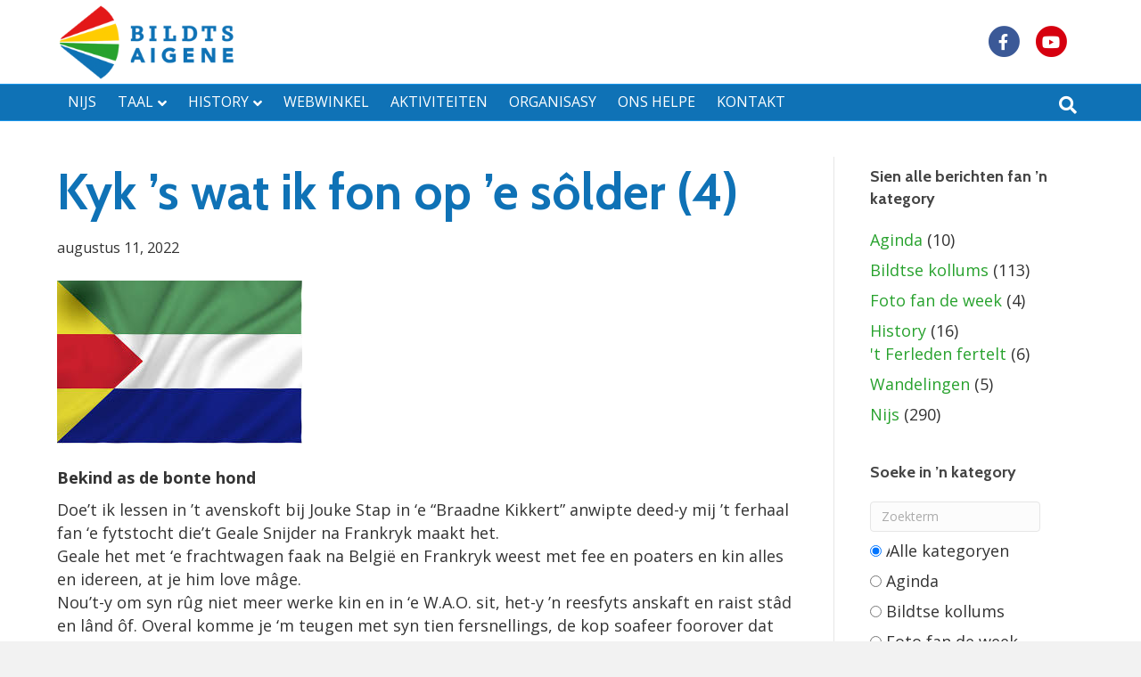

--- FILE ---
content_type: text/html; charset=UTF-8
request_url: https://bildtsaigene.nl/kyk-s-wat-ik-fon-op-e-solder-4/
body_size: 15366
content:
<!DOCTYPE html>
<html lang="nl-NL">
<head>
<meta charset="UTF-8" />
<meta name='viewport' content='width=device-width, initial-scale=1.0' />
<meta http-equiv='X-UA-Compatible' content='IE=edge' />
<link rel="profile" href="https://gmpg.org/xfn/11" />
<meta name='robots' content='index, follow, max-image-preview:large, max-snippet:-1, max-video-preview:-1' />
<meta property="og:title" content="Kyk ’s wat ik fon op ’e sôlder (4)"/>
<meta property="og:description" content="Bekind as de bonte hond  Doe’t ik lessen in ’t avenskoft bij Jouke Stap in ‘e “Braadne Kikkert” anwipte deed-y mij ’t ferhaal fan ‘e fytstocht d"/>
<meta property="og:image" content="https://bildtsaigene.nl/wp-content/uploads/2022/07/Bildtse-flag.jpg"/>
<meta property="og:image:width" content="275" />
<meta property="og:image:height" content="183" />
<meta property="og:image:type" content="image/jpeg" />
<meta property="og:type" content="article"/>
<meta property="og:article:published_time" content="2022-08-11 14:54:48"/>
<meta property="og:article:modified_time" content="2022-08-11 14:54:48"/>
<meta name="twitter:card" content="summary">
<meta name="twitter:title" content="Kyk ’s wat ik fon op ’e sôlder (4)"/>
<meta name="twitter:description" content="Bekind as de bonte hond  Doe’t ik lessen in ’t avenskoft bij Jouke Stap in ‘e “Braadne Kikkert” anwipte deed-y mij ’t ferhaal fan ‘e fytstocht d"/>
<meta name="twitter:image" content="https://bildtsaigene.nl/wp-content/uploads/2022/07/Bildtse-flag.jpg"/>
<meta name="author" content="Jan de Groot"/>

	<!-- This site is optimized with the Yoast SEO plugin v26.6 - https://yoast.com/wordpress/plugins/seo/ -->
	<title>Kyk ’s wat ik fon op ’e sôlder (4) - Stichting Bildts Aigene</title>
	<link rel="canonical" href="https://bildtsaigene.nl/kyk-s-wat-ik-fon-op-e-solder-4/" />
	<meta property="og:url" content="https://bildtsaigene.nl/kyk-s-wat-ik-fon-op-e-solder-4/" />
	<meta property="og:site_name" content="Stichting Bildts Aigene" />
	<meta property="article:publisher" content="https://www.facebook.com/Bildtsaigene" />
	<meta property="article:published_time" content="2022-08-11T14:54:48+00:00" />
	<meta property="og:image" content="https://bildtsaigene.nl/wp-content/uploads/2022/07/Bildtse-flag.jpg" />
	<meta property="og:image:width" content="275" />
	<meta property="og:image:height" content="183" />
	<meta property="og:image:type" content="image/jpeg" />
	<meta name="author" content="Jan de Groot" />
	<meta name="twitter:label1" content="Geschreven door" />
	<meta name="twitter:data1" content="Jan de Groot" />
	<meta name="twitter:label2" content="Geschatte leestijd" />
	<meta name="twitter:data2" content="3 minuten" />
	<script type="application/ld+json" class="yoast-schema-graph">{"@context":"https://schema.org","@graph":[{"@type":"WebPage","@id":"https://bildtsaigene.nl/kyk-s-wat-ik-fon-op-e-solder-4/","url":"https://bildtsaigene.nl/kyk-s-wat-ik-fon-op-e-solder-4/","name":"Kyk ’s wat ik fon op ’e sôlder (4) - Stichting Bildts Aigene","isPartOf":{"@id":"https://bildtsaigene.nl/#website"},"primaryImageOfPage":{"@id":"https://bildtsaigene.nl/kyk-s-wat-ik-fon-op-e-solder-4/#primaryimage"},"image":{"@id":"https://bildtsaigene.nl/kyk-s-wat-ik-fon-op-e-solder-4/#primaryimage"},"thumbnailUrl":"https://bildtsaigene.nl/wp-content/uploads/2022/07/Bildtse-flag.jpg","datePublished":"2022-08-11T14:54:48+00:00","author":{"@id":"https://bildtsaigene.nl/#/schema/person/046a0c10cc0dbfb7ec38e05f830094a5"},"breadcrumb":{"@id":"https://bildtsaigene.nl/kyk-s-wat-ik-fon-op-e-solder-4/#breadcrumb"},"inLanguage":"nl-NL","potentialAction":[{"@type":"ReadAction","target":["https://bildtsaigene.nl/kyk-s-wat-ik-fon-op-e-solder-4/"]}]},{"@type":"ImageObject","inLanguage":"nl-NL","@id":"https://bildtsaigene.nl/kyk-s-wat-ik-fon-op-e-solder-4/#primaryimage","url":"https://bildtsaigene.nl/wp-content/uploads/2022/07/Bildtse-flag.jpg","contentUrl":"https://bildtsaigene.nl/wp-content/uploads/2022/07/Bildtse-flag.jpg","width":275,"height":183},{"@type":"BreadcrumbList","@id":"https://bildtsaigene.nl/kyk-s-wat-ik-fon-op-e-solder-4/#breadcrumb","itemListElement":[{"@type":"ListItem","position":1,"name":"Begin","item":"https://bildtsaigene.nl/"},{"@type":"ListItem","position":2,"name":"Nijs","item":"https://bildtsaigene.nl/category/nijs/"},{"@type":"ListItem","position":3,"name":"Kyk ’s wat ik fon op ’e sôlder (4)"}]},{"@type":"WebSite","@id":"https://bildtsaigene.nl/#website","url":"https://bildtsaigene.nl/","name":"Stichting Bildts Aigene","description":"Voor taal, kultuur en history van het Bildt","potentialAction":[{"@type":"SearchAction","target":{"@type":"EntryPoint","urlTemplate":"https://bildtsaigene.nl/?s={search_term_string}"},"query-input":{"@type":"PropertyValueSpecification","valueRequired":true,"valueName":"search_term_string"}}],"inLanguage":"nl-NL"},{"@type":"Person","@id":"https://bildtsaigene.nl/#/schema/person/046a0c10cc0dbfb7ec38e05f830094a5","name":"Jan de Groot","image":{"@type":"ImageObject","inLanguage":"nl-NL","@id":"https://bildtsaigene.nl/#/schema/person/image/","url":"https://secure.gravatar.com/avatar/c2cae843bc6fd17625ce04bcd1ed1d587b313c7485f46b94247d642351bc6287?s=96&d=mm&r=g","contentUrl":"https://secure.gravatar.com/avatar/c2cae843bc6fd17625ce04bcd1ed1d587b313c7485f46b94247d642351bc6287?s=96&d=mm&r=g","caption":"Jan de Groot"},"url":"https://bildtsaigene.nl/author/jandegroot_sba/"}]}</script>
	<!-- / Yoast SEO plugin. -->


<link rel='dns-prefetch' href='//fonts.googleapis.com' />
<link href='https://fonts.gstatic.com' crossorigin rel='preconnect' />
<link rel="alternate" type="application/rss+xml" title="Stichting Bildts Aigene &raquo; feed" href="https://bildtsaigene.nl/feed/" />
<link rel="alternate" type="application/rss+xml" title="Stichting Bildts Aigene &raquo; reacties feed" href="https://bildtsaigene.nl/comments/feed/" />
<link rel="alternate" title="oEmbed (JSON)" type="application/json+oembed" href="https://bildtsaigene.nl/wp-json/oembed/1.0/embed?url=https%3A%2F%2Fbildtsaigene.nl%2Fkyk-s-wat-ik-fon-op-e-solder-4%2F" />
<link rel="alternate" title="oEmbed (XML)" type="text/xml+oembed" href="https://bildtsaigene.nl/wp-json/oembed/1.0/embed?url=https%3A%2F%2Fbildtsaigene.nl%2Fkyk-s-wat-ik-fon-op-e-solder-4%2F&#038;format=xml" />
<style id='wp-img-auto-sizes-contain-inline-css'>
img:is([sizes=auto i],[sizes^="auto," i]){contain-intrinsic-size:3000px 1500px}
/*# sourceURL=wp-img-auto-sizes-contain-inline-css */
</style>
<style id='wp-emoji-styles-inline-css'>

	img.wp-smiley, img.emoji {
		display: inline !important;
		border: none !important;
		box-shadow: none !important;
		height: 1em !important;
		width: 1em !important;
		margin: 0 0.07em !important;
		vertical-align: -0.1em !important;
		background: none !important;
		padding: 0 !important;
	}
/*# sourceURL=wp-emoji-styles-inline-css */
</style>
<style id='wp-block-library-inline-css'>
:root{--wp-block-synced-color:#7a00df;--wp-block-synced-color--rgb:122,0,223;--wp-bound-block-color:var(--wp-block-synced-color);--wp-editor-canvas-background:#ddd;--wp-admin-theme-color:#007cba;--wp-admin-theme-color--rgb:0,124,186;--wp-admin-theme-color-darker-10:#006ba1;--wp-admin-theme-color-darker-10--rgb:0,107,160.5;--wp-admin-theme-color-darker-20:#005a87;--wp-admin-theme-color-darker-20--rgb:0,90,135;--wp-admin-border-width-focus:2px}@media (min-resolution:192dpi){:root{--wp-admin-border-width-focus:1.5px}}.wp-element-button{cursor:pointer}:root .has-very-light-gray-background-color{background-color:#eee}:root .has-very-dark-gray-background-color{background-color:#313131}:root .has-very-light-gray-color{color:#eee}:root .has-very-dark-gray-color{color:#313131}:root .has-vivid-green-cyan-to-vivid-cyan-blue-gradient-background{background:linear-gradient(135deg,#00d084,#0693e3)}:root .has-purple-crush-gradient-background{background:linear-gradient(135deg,#34e2e4,#4721fb 50%,#ab1dfe)}:root .has-hazy-dawn-gradient-background{background:linear-gradient(135deg,#faaca8,#dad0ec)}:root .has-subdued-olive-gradient-background{background:linear-gradient(135deg,#fafae1,#67a671)}:root .has-atomic-cream-gradient-background{background:linear-gradient(135deg,#fdd79a,#004a59)}:root .has-nightshade-gradient-background{background:linear-gradient(135deg,#330968,#31cdcf)}:root .has-midnight-gradient-background{background:linear-gradient(135deg,#020381,#2874fc)}:root{--wp--preset--font-size--normal:16px;--wp--preset--font-size--huge:42px}.has-regular-font-size{font-size:1em}.has-larger-font-size{font-size:2.625em}.has-normal-font-size{font-size:var(--wp--preset--font-size--normal)}.has-huge-font-size{font-size:var(--wp--preset--font-size--huge)}.has-text-align-center{text-align:center}.has-text-align-left{text-align:left}.has-text-align-right{text-align:right}.has-fit-text{white-space:nowrap!important}#end-resizable-editor-section{display:none}.aligncenter{clear:both}.items-justified-left{justify-content:flex-start}.items-justified-center{justify-content:center}.items-justified-right{justify-content:flex-end}.items-justified-space-between{justify-content:space-between}.screen-reader-text{border:0;clip-path:inset(50%);height:1px;margin:-1px;overflow:hidden;padding:0;position:absolute;width:1px;word-wrap:normal!important}.screen-reader-text:focus{background-color:#ddd;clip-path:none;color:#444;display:block;font-size:1em;height:auto;left:5px;line-height:normal;padding:15px 23px 14px;text-decoration:none;top:5px;width:auto;z-index:100000}html :where(.has-border-color){border-style:solid}html :where([style*=border-top-color]){border-top-style:solid}html :where([style*=border-right-color]){border-right-style:solid}html :where([style*=border-bottom-color]){border-bottom-style:solid}html :where([style*=border-left-color]){border-left-style:solid}html :where([style*=border-width]){border-style:solid}html :where([style*=border-top-width]){border-top-style:solid}html :where([style*=border-right-width]){border-right-style:solid}html :where([style*=border-bottom-width]){border-bottom-style:solid}html :where([style*=border-left-width]){border-left-style:solid}html :where(img[class*=wp-image-]){height:auto;max-width:100%}:where(figure){margin:0 0 1em}html :where(.is-position-sticky){--wp-admin--admin-bar--position-offset:var(--wp-admin--admin-bar--height,0px)}@media screen and (max-width:600px){html :where(.is-position-sticky){--wp-admin--admin-bar--position-offset:0px}}

/*# sourceURL=wp-block-library-inline-css */
</style><style id='global-styles-inline-css'>
:root{--wp--preset--aspect-ratio--square: 1;--wp--preset--aspect-ratio--4-3: 4/3;--wp--preset--aspect-ratio--3-4: 3/4;--wp--preset--aspect-ratio--3-2: 3/2;--wp--preset--aspect-ratio--2-3: 2/3;--wp--preset--aspect-ratio--16-9: 16/9;--wp--preset--aspect-ratio--9-16: 9/16;--wp--preset--color--black: #000000;--wp--preset--color--cyan-bluish-gray: #abb8c3;--wp--preset--color--white: #ffffff;--wp--preset--color--pale-pink: #f78da7;--wp--preset--color--vivid-red: #cf2e2e;--wp--preset--color--luminous-vivid-orange: #ff6900;--wp--preset--color--luminous-vivid-amber: #fcb900;--wp--preset--color--light-green-cyan: #7bdcb5;--wp--preset--color--vivid-green-cyan: #00d084;--wp--preset--color--pale-cyan-blue: #8ed1fc;--wp--preset--color--vivid-cyan-blue: #0693e3;--wp--preset--color--vivid-purple: #9b51e0;--wp--preset--color--fl-heading-text: #444444;--wp--preset--color--fl-body-bg: #f2f2f2;--wp--preset--color--fl-body-text: #333333;--wp--preset--color--fl-accent: #28a22e;--wp--preset--color--fl-accent-hover: #28a22e;--wp--preset--color--fl-topbar-bg: #ffffff;--wp--preset--color--fl-topbar-text: #000000;--wp--preset--color--fl-topbar-link: #428bca;--wp--preset--color--fl-topbar-hover: #428bca;--wp--preset--color--fl-header-bg: #ffffff;--wp--preset--color--fl-header-text: #000000;--wp--preset--color--fl-header-link: #428bca;--wp--preset--color--fl-header-hover: #428bca;--wp--preset--color--fl-nav-bg: #0f72b6;--wp--preset--color--fl-nav-link: #ffffff;--wp--preset--color--fl-nav-hover: #13cff4;--wp--preset--color--fl-content-bg: #ffffff;--wp--preset--color--fl-footer-widgets-bg: #0454a3;--wp--preset--color--fl-footer-widgets-text: #ffffff;--wp--preset--color--fl-footer-widgets-link: #e8e8e8;--wp--preset--color--fl-footer-widgets-hover: #ffffff;--wp--preset--color--fl-footer-bg: #022a51;--wp--preset--color--fl-footer-text: #f4f4f4;--wp--preset--color--fl-footer-link: #f4f4f4;--wp--preset--color--fl-footer-hover: #428bca;--wp--preset--gradient--vivid-cyan-blue-to-vivid-purple: linear-gradient(135deg,rgb(6,147,227) 0%,rgb(155,81,224) 100%);--wp--preset--gradient--light-green-cyan-to-vivid-green-cyan: linear-gradient(135deg,rgb(122,220,180) 0%,rgb(0,208,130) 100%);--wp--preset--gradient--luminous-vivid-amber-to-luminous-vivid-orange: linear-gradient(135deg,rgb(252,185,0) 0%,rgb(255,105,0) 100%);--wp--preset--gradient--luminous-vivid-orange-to-vivid-red: linear-gradient(135deg,rgb(255,105,0) 0%,rgb(207,46,46) 100%);--wp--preset--gradient--very-light-gray-to-cyan-bluish-gray: linear-gradient(135deg,rgb(238,238,238) 0%,rgb(169,184,195) 100%);--wp--preset--gradient--cool-to-warm-spectrum: linear-gradient(135deg,rgb(74,234,220) 0%,rgb(151,120,209) 20%,rgb(207,42,186) 40%,rgb(238,44,130) 60%,rgb(251,105,98) 80%,rgb(254,248,76) 100%);--wp--preset--gradient--blush-light-purple: linear-gradient(135deg,rgb(255,206,236) 0%,rgb(152,150,240) 100%);--wp--preset--gradient--blush-bordeaux: linear-gradient(135deg,rgb(254,205,165) 0%,rgb(254,45,45) 50%,rgb(107,0,62) 100%);--wp--preset--gradient--luminous-dusk: linear-gradient(135deg,rgb(255,203,112) 0%,rgb(199,81,192) 50%,rgb(65,88,208) 100%);--wp--preset--gradient--pale-ocean: linear-gradient(135deg,rgb(255,245,203) 0%,rgb(182,227,212) 50%,rgb(51,167,181) 100%);--wp--preset--gradient--electric-grass: linear-gradient(135deg,rgb(202,248,128) 0%,rgb(113,206,126) 100%);--wp--preset--gradient--midnight: linear-gradient(135deg,rgb(2,3,129) 0%,rgb(40,116,252) 100%);--wp--preset--font-size--small: 13px;--wp--preset--font-size--medium: 20px;--wp--preset--font-size--large: 36px;--wp--preset--font-size--x-large: 42px;--wp--preset--spacing--20: 0.44rem;--wp--preset--spacing--30: 0.67rem;--wp--preset--spacing--40: 1rem;--wp--preset--spacing--50: 1.5rem;--wp--preset--spacing--60: 2.25rem;--wp--preset--spacing--70: 3.38rem;--wp--preset--spacing--80: 5.06rem;--wp--preset--shadow--natural: 6px 6px 9px rgba(0, 0, 0, 0.2);--wp--preset--shadow--deep: 12px 12px 50px rgba(0, 0, 0, 0.4);--wp--preset--shadow--sharp: 6px 6px 0px rgba(0, 0, 0, 0.2);--wp--preset--shadow--outlined: 6px 6px 0px -3px rgb(255, 255, 255), 6px 6px rgb(0, 0, 0);--wp--preset--shadow--crisp: 6px 6px 0px rgb(0, 0, 0);}:where(.is-layout-flex){gap: 0.5em;}:where(.is-layout-grid){gap: 0.5em;}body .is-layout-flex{display: flex;}.is-layout-flex{flex-wrap: wrap;align-items: center;}.is-layout-flex > :is(*, div){margin: 0;}body .is-layout-grid{display: grid;}.is-layout-grid > :is(*, div){margin: 0;}:where(.wp-block-columns.is-layout-flex){gap: 2em;}:where(.wp-block-columns.is-layout-grid){gap: 2em;}:where(.wp-block-post-template.is-layout-flex){gap: 1.25em;}:where(.wp-block-post-template.is-layout-grid){gap: 1.25em;}.has-black-color{color: var(--wp--preset--color--black) !important;}.has-cyan-bluish-gray-color{color: var(--wp--preset--color--cyan-bluish-gray) !important;}.has-white-color{color: var(--wp--preset--color--white) !important;}.has-pale-pink-color{color: var(--wp--preset--color--pale-pink) !important;}.has-vivid-red-color{color: var(--wp--preset--color--vivid-red) !important;}.has-luminous-vivid-orange-color{color: var(--wp--preset--color--luminous-vivid-orange) !important;}.has-luminous-vivid-amber-color{color: var(--wp--preset--color--luminous-vivid-amber) !important;}.has-light-green-cyan-color{color: var(--wp--preset--color--light-green-cyan) !important;}.has-vivid-green-cyan-color{color: var(--wp--preset--color--vivid-green-cyan) !important;}.has-pale-cyan-blue-color{color: var(--wp--preset--color--pale-cyan-blue) !important;}.has-vivid-cyan-blue-color{color: var(--wp--preset--color--vivid-cyan-blue) !important;}.has-vivid-purple-color{color: var(--wp--preset--color--vivid-purple) !important;}.has-black-background-color{background-color: var(--wp--preset--color--black) !important;}.has-cyan-bluish-gray-background-color{background-color: var(--wp--preset--color--cyan-bluish-gray) !important;}.has-white-background-color{background-color: var(--wp--preset--color--white) !important;}.has-pale-pink-background-color{background-color: var(--wp--preset--color--pale-pink) !important;}.has-vivid-red-background-color{background-color: var(--wp--preset--color--vivid-red) !important;}.has-luminous-vivid-orange-background-color{background-color: var(--wp--preset--color--luminous-vivid-orange) !important;}.has-luminous-vivid-amber-background-color{background-color: var(--wp--preset--color--luminous-vivid-amber) !important;}.has-light-green-cyan-background-color{background-color: var(--wp--preset--color--light-green-cyan) !important;}.has-vivid-green-cyan-background-color{background-color: var(--wp--preset--color--vivid-green-cyan) !important;}.has-pale-cyan-blue-background-color{background-color: var(--wp--preset--color--pale-cyan-blue) !important;}.has-vivid-cyan-blue-background-color{background-color: var(--wp--preset--color--vivid-cyan-blue) !important;}.has-vivid-purple-background-color{background-color: var(--wp--preset--color--vivid-purple) !important;}.has-black-border-color{border-color: var(--wp--preset--color--black) !important;}.has-cyan-bluish-gray-border-color{border-color: var(--wp--preset--color--cyan-bluish-gray) !important;}.has-white-border-color{border-color: var(--wp--preset--color--white) !important;}.has-pale-pink-border-color{border-color: var(--wp--preset--color--pale-pink) !important;}.has-vivid-red-border-color{border-color: var(--wp--preset--color--vivid-red) !important;}.has-luminous-vivid-orange-border-color{border-color: var(--wp--preset--color--luminous-vivid-orange) !important;}.has-luminous-vivid-amber-border-color{border-color: var(--wp--preset--color--luminous-vivid-amber) !important;}.has-light-green-cyan-border-color{border-color: var(--wp--preset--color--light-green-cyan) !important;}.has-vivid-green-cyan-border-color{border-color: var(--wp--preset--color--vivid-green-cyan) !important;}.has-pale-cyan-blue-border-color{border-color: var(--wp--preset--color--pale-cyan-blue) !important;}.has-vivid-cyan-blue-border-color{border-color: var(--wp--preset--color--vivid-cyan-blue) !important;}.has-vivid-purple-border-color{border-color: var(--wp--preset--color--vivid-purple) !important;}.has-vivid-cyan-blue-to-vivid-purple-gradient-background{background: var(--wp--preset--gradient--vivid-cyan-blue-to-vivid-purple) !important;}.has-light-green-cyan-to-vivid-green-cyan-gradient-background{background: var(--wp--preset--gradient--light-green-cyan-to-vivid-green-cyan) !important;}.has-luminous-vivid-amber-to-luminous-vivid-orange-gradient-background{background: var(--wp--preset--gradient--luminous-vivid-amber-to-luminous-vivid-orange) !important;}.has-luminous-vivid-orange-to-vivid-red-gradient-background{background: var(--wp--preset--gradient--luminous-vivid-orange-to-vivid-red) !important;}.has-very-light-gray-to-cyan-bluish-gray-gradient-background{background: var(--wp--preset--gradient--very-light-gray-to-cyan-bluish-gray) !important;}.has-cool-to-warm-spectrum-gradient-background{background: var(--wp--preset--gradient--cool-to-warm-spectrum) !important;}.has-blush-light-purple-gradient-background{background: var(--wp--preset--gradient--blush-light-purple) !important;}.has-blush-bordeaux-gradient-background{background: var(--wp--preset--gradient--blush-bordeaux) !important;}.has-luminous-dusk-gradient-background{background: var(--wp--preset--gradient--luminous-dusk) !important;}.has-pale-ocean-gradient-background{background: var(--wp--preset--gradient--pale-ocean) !important;}.has-electric-grass-gradient-background{background: var(--wp--preset--gradient--electric-grass) !important;}.has-midnight-gradient-background{background: var(--wp--preset--gradient--midnight) !important;}.has-small-font-size{font-size: var(--wp--preset--font-size--small) !important;}.has-medium-font-size{font-size: var(--wp--preset--font-size--medium) !important;}.has-large-font-size{font-size: var(--wp--preset--font-size--large) !important;}.has-x-large-font-size{font-size: var(--wp--preset--font-size--x-large) !important;}
/*# sourceURL=global-styles-inline-css */
</style>

<style id='classic-theme-styles-inline-css'>
/*! This file is auto-generated */
.wp-block-button__link{color:#fff;background-color:#32373c;border-radius:9999px;box-shadow:none;text-decoration:none;padding:calc(.667em + 2px) calc(1.333em + 2px);font-size:1.125em}.wp-block-file__button{background:#32373c;color:#fff;text-decoration:none}
/*# sourceURL=/wp-includes/css/classic-themes.min.css */
</style>
<link rel='stylesheet' id='searchandfilter-css' href='https://bildtsaigene.nl/wp-content/plugins/search-filter/style.css?ver=1' media='all' />
<link rel='stylesheet' id='filter-datepicker-657955a583-css' href='https://bildtsaigene.nl/wp-content/plugins/ymc-smart-filter/includes/assets/css/datepicker.css?ver=2.9.71' media='all' />
<link rel='stylesheet' id='filter-grids-657955a583-css' href='https://bildtsaigene.nl/wp-content/plugins/ymc-smart-filter/includes/assets/css/style.css?ver=2.9.71' media='all' />
<link rel='stylesheet' id='tablepress-default-css' href='https://bildtsaigene.nl/wp-content/plugins/tablepress/css/build/default.css?ver=3.2.6' media='all' />
<link rel='stylesheet' id='jquery-magnificpopup-css' href='https://bildtsaigene.nl/wp-content/plugins/bb-plugin/css/jquery.magnificpopup.min.css?ver=2.9.4.2' media='all' />
<link rel='stylesheet' id='font-awesome-5-css' href='https://bildtsaigene.nl/wp-content/plugins/bb-plugin/fonts/fontawesome/5.15.4/css/all.min.css?ver=2.9.4.2' media='all' />
<link rel='stylesheet' id='base-css' href='https://bildtsaigene.nl/wp-content/themes/bb-theme/css/base.min.css?ver=1.7.19.1' media='all' />
<link rel='stylesheet' id='fl-automator-skin-css' href='https://bildtsaigene.nl/wp-content/uploads/bb-theme/skin-69737a9e36c01.css?ver=1.7.19.1' media='all' />
<link rel='stylesheet' id='fl-child-theme-css' href='https://bildtsaigene.nl/wp-content/themes/bb-theme-child/style.css?ver=6.9' media='all' />
<link rel='stylesheet' id='fl-builder-google-fonts-12bbb806b9152e2fc5cf8ff588a122b1-css' href='//fonts.googleapis.com/css?family=Open+Sans%3A300%2C400%2C700%2C400%7CCabin%3A700&#038;ver=6.9' media='all' />
<script src="https://bildtsaigene.nl/wp-includes/js/jquery/jquery.min.js?ver=3.7.1" id="jquery-core-js"></script>
<script src="https://bildtsaigene.nl/wp-includes/js/jquery/jquery-migrate.min.js?ver=3.4.1" id="jquery-migrate-js"></script>
<link rel="https://api.w.org/" href="https://bildtsaigene.nl/wp-json/" /><link rel="alternate" title="JSON" type="application/json" href="https://bildtsaigene.nl/wp-json/wp/v2/posts/4564" /><link rel="EditURI" type="application/rsd+xml" title="RSD" href="https://bildtsaigene.nl/xmlrpc.php?rsd" />
<meta name="generator" content="WordPress 6.9" />
<link rel='shortlink' href='https://bildtsaigene.nl/?p=4564' />
<script type="text/javascript">
(function(url){
	if(/(?:Chrome\/26\.0\.1410\.63 Safari\/537\.31|WordfenceTestMonBot)/.test(navigator.userAgent)){ return; }
	var addEvent = function(evt, handler) {
		if (window.addEventListener) {
			document.addEventListener(evt, handler, false);
		} else if (window.attachEvent) {
			document.attachEvent('on' + evt, handler);
		}
	};
	var removeEvent = function(evt, handler) {
		if (window.removeEventListener) {
			document.removeEventListener(evt, handler, false);
		} else if (window.detachEvent) {
			document.detachEvent('on' + evt, handler);
		}
	};
	var evts = 'contextmenu dblclick drag dragend dragenter dragleave dragover dragstart drop keydown keypress keyup mousedown mousemove mouseout mouseover mouseup mousewheel scroll'.split(' ');
	var logHuman = function() {
		if (window.wfLogHumanRan) { return; }
		window.wfLogHumanRan = true;
		var wfscr = document.createElement('script');
		wfscr.type = 'text/javascript';
		wfscr.async = true;
		wfscr.src = url + '&r=' + Math.random();
		(document.getElementsByTagName('head')[0]||document.getElementsByTagName('body')[0]).appendChild(wfscr);
		for (var i = 0; i < evts.length; i++) {
			removeEvent(evts[i], logHuman);
		}
	};
	for (var i = 0; i < evts.length; i++) {
		addEvent(evts[i], logHuman);
	}
})('//bildtsaigene.nl/?wordfence_lh=1&hid=941953D9E1D8C104DA951360D9579299');
</script><link rel="icon" href="https://bildtsaigene.nl/wp-content/uploads/2020/11/logoBA-klein-64-64.png" sizes="32x32" />
<link rel="icon" href="https://bildtsaigene.nl/wp-content/uploads/2020/11/logoBA-klein-64-64.png" sizes="192x192" />
<link rel="apple-touch-icon" href="https://bildtsaigene.nl/wp-content/uploads/2020/11/logoBA-klein-64-64.png" />
<meta name="msapplication-TileImage" content="https://bildtsaigene.nl/wp-content/uploads/2020/11/logoBA-klein-64-64.png" />
		<style id="wp-custom-css">
			.fl-logo-img {
	max-width: 200px;
}

/* SEARCH AND FILTER */



.searchandfilter label{
	font-weight: 400;	
}

/* STYLE CPT HSIRORYitem */

.podtemplate-wrapper div {
	font-size: 0.9em;
	padding-top: 15px;
}

.podtemplate-wrapper .omschrijving{
	font-weight: 600;
}


/*====================
schuif vertaling over nl-labels shortcode heeft klasssenaam zoekresultaat of berichten
========================*/

/*.searchandfilter {
	position: relative;
}*/

/*voor zoekresultaatpagina*/
.searchandfilter.zoekresultaat li:nth-child(2) li:first-child label:after{ 
	content: "De hele websait";
	background: #fff;
	margin-left: -6.4em;
}

.searchandfilter.zoekresultaat li:nth-child(3) li:first-child label:after{ 
	content: "Alle kategoryen\a0\a0";
	background: #fff;
	margin-left: -7.5em;
}

/*
a[target="_blank"]
*/

/*voor single-postpage*/
.searchandfilter.berichten > div > ul > li:nth-child(2) > ul > li:first-child > label:after{ 
	content: "Alle kategoryen\a0";
	background: #fff;
	margin-left: -7.5em;
}

/*==================
EINDE verberg schuif vertaling over nl-labels
-===================*/

.searchandfilter li {
    display: block;
}

.fl-page-nav .navbar-nav li>a {
    padding: 8px 12px;
}

a:hover{
	text-decoration: none;
}

/* scroll-pijltje-op-hero-image*/

#scroll-arrow i{
	filter: drop-shadow(4px 4px 2px rgba(0,0,0,0.4));
}

#scroll-arrow {
  -moz-animation: bounce 2s ease  infinite;
  -webkit-animation: bounce 2s ease  infinite;
  animation: bounce 2s ease infinite;
}

@keyframes bounce {
  0%, 20%, 50%, 80%, 100% {
    transform: translateY(0);
  }
  40% {
    transform: translateY(4px);
  }
  60% {
    transform: translateY(5px);
  }
}

/* END scroll-pijltje-op-hero*/


body h2.fl-post-feed-title{
	font-size: 2em;
}

/* maak buttons 3D */
a.fl-button, .fl-builder-content a.fl-button.fl-button {
	font-size: 0.8em;
	border: none;
  color: #fff;
  text-transform: uppercase;
	margin-left: 20px;
  padding: 15px 20px;
  box-shadow: 0px 17px 10px -10px rgba(0, 0, 0, 0.4);
	cursor: pointer;
  -webkit-transition: all ease-in-out 200ms;
  transition: all ease-in-out 200ms;
}

.fl-builder-content a.fl-button, .fl-builder-content a.fl-button.fl-button:hover {box-shadow: 0px 37px 20px -15px rgba(0, 0, 0, 0.2);
  -webkit-transform: translate(0px, -10px) scale(1.2);
          transform: translate(0px, -10px) scale(1.2);
}
/* END maak buttons 3D */

/*foto webwinkel en digibildts*/
.foto-shadow{
	filter: drop-shadow(10px 10px 10px rgba(0,0,0,0.2));
}

.fl-page-footer-widgets p {
	line-height: 2em;
}

ul {
    padding-inline-start: 20px;
}

/* style submit btn ninja-contact-form*/

#nf-field-9 {
    background:#28A22E!important;
}

#nf-field-9:hover {
    background: #16c400!important;
		color: #fff!important;
}

#archieventabel{
	border-radius: 5px;
	box-shadow: 0px 0px 10px rgba(0,0,0,0.4)
}

.fl-page-footer-widgets {
	font-size: 0.9em;
}

.fl-post-title {
	color: #0F72B6;
}

.fl-post-meta-top span{
	font-size: 0.9em!important;
}


.fl-post-meta-bottom {
    border-top: none;
} 
.fl-post-cats-tags{
	display:none;
}

.fl-post-nav{
	border: none;
}

.fl-post-nav-next, .fl-post-nav-prev {
		background-color: #28A22E;
		border-radius: 5px;
    border-top: none;
    margin: 10px;
    padding: 10px 10px;
}

.fl-post-nav a, .fl-post-next a{
	color: #fff;
}

/*style widget after post */

.afterpost {
	padding: 30px;
	background-color: #3689C2;
	text-align: center;
	margin-bottom: 30px;
}

.afterpost p{
	color: #ffffff;
	margin-bottom: 40px;
	
}

.afterpost a.button {
	border-radius: 5px;
	border: none;
  color: #fff;
	background-color: #28A22E;
  padding: 15px 20px;
  box-shadow: 0px 17px 10px -10px rgb(0 0 0 / 40%);
  cursor: pointer;
  -webkit-transition: all ease-in-out 200ms;
    transition: all ease-in-out 200ms;
}

.afterpost a.button:hover {
box-shadow: 0px 37px 20px -15px rgba(0, 0, 0, 0.2);
  -webkit-transform: translate(0px, -10px) scale(1.2);
          transform: translate(0px, -10px) scale(1.2);
}
/*END style widget after post */

/*style history items */

.history-item-container{
	display: grid;
	grid-template-columns: repeat(2, 1fr);
	grid-template-rows: repeat(8, 1fr);
	grid-column-gap: 10px;
	grid-row-gap: 10px;
}

@media (max-width: 767px) {
	.fl-logo-img {
			max-width: 150px;
	}
	.fl-page-nav-bottom .fl-page-header-content .fl-page-header-text {
  	  margin: 0;
	}
  .fl-page-nav-toggle-icon.fl-page-nav-bottom .fl-page-header-content {
			margin-top: 8px;
    }
}

@media (min-width: 768px) {
	/* knoppen uitlijnen-bottom */
	.equal-height-buttons{
		align-content: flex-end;
		flex: 1 1 0;
		display: grid;
	}
}
		</style>
		</head>
<body class="wp-singular post-template-default single single-post postid-4564 single-format-standard wp-theme-bb-theme wp-child-theme-bb-theme-child fl-builder-2-9-4-2 fl-themer-1-5-2-1 fl-theme-1-7-19-1 fl-no-js fl-framework-base fl-preset-default fl-full-width fl-has-sidebar fl-nav-mobile-offcanvas fl-offcanvas-overlay-left fl-scroll-to-top fl-search-active fl-submenu-indicator fl-nav-collapse-menu" itemscope="itemscope" itemtype="https://schema.org/WebPage">
<a aria-label="Spring naar content" class="fl-screen-reader-text" href="#fl-main-content">Spring naar content</a><div class="fl-page">
	<header class="fl-page-header fl-page-header-fixed fl-page-nav-right fl-page-nav-toggle-icon fl-page-nav-toggle-visible-medium-mobile"  role="banner">
	<div class="fl-page-header-wrap">
		<div class="fl-page-header-container container">
			<div class="fl-page-header-row row">
				<div class="col-sm-12 col-md-3 fl-page-logo-wrap">
					<div class="fl-page-header-logo">
						<a href="https://bildtsaigene.nl/"><img class="fl-logo-img" loading="false" data-no-lazy="1"   itemscope itemtype="https://schema.org/ImageObject" src="https://bildtsaigene.nl/wp-content/uploads/2020/11/logoBA.png" data-retina="" title="" width="266" data-width="266" height="115" data-height="115" alt="Stichting Bildts Aigene" /><meta itemprop="name" content="Stichting Bildts Aigene" /></a>
					</div>
				</div>
				<div class="col-sm-12 col-md-9 fl-page-fixed-nav-wrap">
					<div class="fl-page-nav-wrap">
						<nav class="fl-page-nav fl-nav navbar navbar-default navbar-expand-md" aria-label="Hoofdmenu" role="navigation">
							<button type="button" class="navbar-toggle navbar-toggler" data-toggle="collapse" data-target=".fl-page-nav-collapse">
								<span><i class="fas fa-bars" aria-hidden="true"></i><span class="sr-only">Menu</span></span>
							</button>
							<div class="fl-page-nav-collapse collapse navbar-collapse">
								<ul id="menu-hoofdmenu" class="nav navbar-nav navbar-right menu fl-theme-menu"><li id="menu-item-3664" class="menu-item menu-item-type-post_type menu-item-object-page menu-item-3664 nav-item"><a href="https://bildtsaigene.nl/nieuws/" class="nav-link">NIJS</a></li>
<li id="menu-item-3840" class="menu-item menu-item-type-custom menu-item-object-custom menu-item-has-children menu-item-3840 nav-item"><a href="#" class="nav-link">TAAL</a><div class="fl-submenu-icon-wrap"><span class="fl-submenu-toggle-icon"></span></div>
<ul class="sub-menu">
	<li id="menu-item-3543" class="menu-item menu-item-type-post_type menu-item-object-page menu-item-3543 nav-item"><a href="https://bildtsaigene.nl/bildtse-taal-leren/" class="nav-link">Bildts lere</a></li>
	<li id="menu-item-3820" class="menu-item menu-item-type-custom menu-item-object-custom menu-item-home menu-item-3820 nav-item"><a href="https://bildtsaigene.nl/#vertaalservice" class="nav-link">Fertaalwerk</a></li>
</ul>
</li>
<li id="menu-item-3516" class="menu-item menu-item-type-post_type menu-item-object-page menu-item-has-children menu-item-3516 nav-item"><a href="https://bildtsaigene.nl/historie/" class="nav-link">HISTORY</a><div class="fl-submenu-icon-wrap"><span class="fl-submenu-toggle-icon"></span></div>
<ul class="sub-menu">
	<li id="menu-item-4772" class="menu-item menu-item-type-custom menu-item-object-custom menu-item-4772 nav-item"><a href="https://bildtsaigene.nl/historie/#fotos-foorwerpen" class="nav-link">Foto&#8217;s en foorwerpen</a></li>
	<li id="menu-item-4773" class="menu-item menu-item-type-custom menu-item-object-custom menu-item-4773 nav-item"><a href="https://bildtsaigene.nl/historie/#film" class="nav-link">Film</a></li>
	<li id="menu-item-4774" class="menu-item menu-item-type-custom menu-item-object-custom menu-item-4774 nav-item"><a href="https://bildtsaigene.nl/particuliere-archieven-het-bildt" class="nav-link">Dokuminten</a></li>
	<li id="menu-item-6214" class="menu-item menu-item-type-post_type menu-item-object-page menu-item-6214 nav-item"><a href="https://bildtsaigene.nl/ferleden-fertelt/" class="nav-link">’t Ferleden fertelt</a></li>
	<li id="menu-item-5732" class="menu-item menu-item-type-custom menu-item-object-custom menu-item-5732 nav-item"><a target="_blank" href="https://www.dorpscanonshetbildt.nl/dorpscanons" class="nav-link">Dorpscanons Het Bildt (opent in nij tabblâd)</a></li>
	<li id="menu-item-5051" class="menu-item menu-item-type-custom menu-item-object-custom menu-item-5051 nav-item"><a href="https://bildtsaigene.nl/historie/#wandelingen" class="nav-link">Wandelingen Douwe Zwart</a></li>
	<li id="menu-item-4776" class="menu-item menu-item-type-custom menu-item-object-custom menu-item-4776 nav-item"><a href="https://bildtsaigene.nl/historie/#fan-anderen" class="nav-link">Andere informasybronnen</a></li>
</ul>
</li>
<li id="menu-item-3622" class="menu-item menu-item-type-custom menu-item-object-custom menu-item-3622 nav-item"><a href="https://winkel.bildtsaigene.nl/" class="nav-link">WEBWINKEL</a></li>
<li id="menu-item-3547" class="menu-item menu-item-type-post_type menu-item-object-page menu-item-3547 nav-item"><a href="https://bildtsaigene.nl/aktiviteiten/" class="nav-link">AKTIVITEITEN</a></li>
<li id="menu-item-3599" class="menu-item menu-item-type-post_type menu-item-object-page menu-item-3599 nav-item"><a href="https://bildtsaigene.nl/stichting-organisasy-anbi/" class="nav-link">ORGANISASY</a></li>
<li id="menu-item-3615" class="menu-item menu-item-type-post_type menu-item-object-page menu-item-3615 nav-item"><a href="https://bildtsaigene.nl/steun-ons/" class="nav-link">ONS HELPE</a></li>
<li id="menu-item-3583" class="menu-item menu-item-type-post_type menu-item-object-page menu-item-3583 nav-item"><a href="https://bildtsaigene.nl/kontakt/" class="nav-link">KONTAKT</a></li>
</ul>							</div>
						</nav>
					</div>
				</div>
			</div>
		</div>
	</div>
</header><!-- .fl-page-header-fixed -->
<header class="fl-page-header fl-page-header-primary fl-page-nav-bottom fl-page-nav-toggle-icon fl-page-nav-toggle-visible-medium-mobile" data-fl-distance=50 itemscope="itemscope" itemtype="https://schema.org/WPHeader" role="banner">
	<div class="fl-page-header-wrap">
		<div class="fl-page-header-container container">
			<div class="fl-page-header-row row">
				<div class="col-sm-6 col-md-6 fl-page-header-logo-col">
					<div class="fl-page-header-logo" itemscope="itemscope" itemtype="https://schema.org/Organization">
						<a href="https://bildtsaigene.nl/" itemprop="url"><img class="fl-logo-img" loading="false" data-no-lazy="1"   itemscope itemtype="https://schema.org/ImageObject" src="https://bildtsaigene.nl/wp-content/uploads/2020/11/logoBA.png" data-retina="" title="" width="266" data-width="266" height="115" data-height="115" alt="Stichting Bildts Aigene" /><meta itemprop="name" content="Stichting Bildts Aigene" /></a>
											</div>
				</div>
				<div class="col-sm-6 col-md-6 fl-page-nav-col">
					<div class="fl-page-header-content">
						<div class="fl-page-header-text"></div>	<div class="fl-social-icons">
	<a href="https://www.facebook.com/Bildtsaigene/" class="fa-stack icon-facebook-f" target="_self" rel="noopener noreferrer"><span class="sr-only">Facebook</span>
					<i aria-hidden="true" class="fas fa-circle fa-stack-2x branded"></i>
					<i aria-hidden="true" class="fab fa-facebook-f branded fa-stack-1x fa-inverse"></i>
					</a><a href="https://www.youtube.com/channel/UCK5bINAnHlPEF7EtikwhqWg/videos?reload=9" class="fa-stack icon-youtube" target="_self" rel="noopener noreferrer"><span class="sr-only">Youtube</span>
					<i aria-hidden="true" class="fas fa-circle fa-stack-2x branded"></i>
					<i aria-hidden="true" class="fab fa-youtube branded fa-stack-1x fa-inverse"></i>
					</a></div>
					</div>
				</div>
			</div>
		</div>
	</div>
	<div class="fl-page-nav-wrap">
		<div class="fl-page-nav-container container">
			<nav class="fl-page-nav navbar navbar-default navbar-expand-md" aria-label="Hoofdmenu" itemscope="itemscope" itemtype="https://schema.org/SiteNavigationElement" role="navigation">
				<button type="button" class="navbar-toggle navbar-toggler" data-toggle="collapse" data-target=".fl-page-nav-collapse">
					<span><i class="fas fa-bars" aria-hidden="true"></i><span class="sr-only">Menu</span></span>
				</button>
				<div class="fl-page-nav-collapse collapse navbar-collapse">
					<ul id="menu-hoofdmenu-1" class="nav navbar-nav menu fl-theme-menu"><li class="menu-item menu-item-type-post_type menu-item-object-page menu-item-3664 nav-item"><a href="https://bildtsaigene.nl/nieuws/" class="nav-link">NIJS</a></li>
<li class="menu-item menu-item-type-custom menu-item-object-custom menu-item-has-children menu-item-3840 nav-item"><a href="#" class="nav-link">TAAL</a><div class="fl-submenu-icon-wrap"><span class="fl-submenu-toggle-icon"></span></div>
<ul class="sub-menu">
	<li class="menu-item menu-item-type-post_type menu-item-object-page menu-item-3543 nav-item"><a href="https://bildtsaigene.nl/bildtse-taal-leren/" class="nav-link">Bildts lere</a></li>
	<li class="menu-item menu-item-type-custom menu-item-object-custom menu-item-home menu-item-3820 nav-item"><a href="https://bildtsaigene.nl/#vertaalservice" class="nav-link">Fertaalwerk</a></li>
</ul>
</li>
<li class="menu-item menu-item-type-post_type menu-item-object-page menu-item-has-children menu-item-3516 nav-item"><a href="https://bildtsaigene.nl/historie/" class="nav-link">HISTORY</a><div class="fl-submenu-icon-wrap"><span class="fl-submenu-toggle-icon"></span></div>
<ul class="sub-menu">
	<li class="menu-item menu-item-type-custom menu-item-object-custom menu-item-4772 nav-item"><a href="https://bildtsaigene.nl/historie/#fotos-foorwerpen" class="nav-link">Foto&#8217;s en foorwerpen</a></li>
	<li class="menu-item menu-item-type-custom menu-item-object-custom menu-item-4773 nav-item"><a href="https://bildtsaigene.nl/historie/#film" class="nav-link">Film</a></li>
	<li class="menu-item menu-item-type-custom menu-item-object-custom menu-item-4774 nav-item"><a href="https://bildtsaigene.nl/particuliere-archieven-het-bildt" class="nav-link">Dokuminten</a></li>
	<li class="menu-item menu-item-type-post_type menu-item-object-page menu-item-6214 nav-item"><a href="https://bildtsaigene.nl/ferleden-fertelt/" class="nav-link">’t Ferleden fertelt</a></li>
	<li class="menu-item menu-item-type-custom menu-item-object-custom menu-item-5732 nav-item"><a target="_blank" href="https://www.dorpscanonshetbildt.nl/dorpscanons" class="nav-link">Dorpscanons Het Bildt (opent in nij tabblâd)</a></li>
	<li class="menu-item menu-item-type-custom menu-item-object-custom menu-item-5051 nav-item"><a href="https://bildtsaigene.nl/historie/#wandelingen" class="nav-link">Wandelingen Douwe Zwart</a></li>
	<li class="menu-item menu-item-type-custom menu-item-object-custom menu-item-4776 nav-item"><a href="https://bildtsaigene.nl/historie/#fan-anderen" class="nav-link">Andere informasybronnen</a></li>
</ul>
</li>
<li class="menu-item menu-item-type-custom menu-item-object-custom menu-item-3622 nav-item"><a href="https://winkel.bildtsaigene.nl/" class="nav-link">WEBWINKEL</a></li>
<li class="menu-item menu-item-type-post_type menu-item-object-page menu-item-3547 nav-item"><a href="https://bildtsaigene.nl/aktiviteiten/" class="nav-link">AKTIVITEITEN</a></li>
<li class="menu-item menu-item-type-post_type menu-item-object-page menu-item-3599 nav-item"><a href="https://bildtsaigene.nl/stichting-organisasy-anbi/" class="nav-link">ORGANISASY</a></li>
<li class="menu-item menu-item-type-post_type menu-item-object-page menu-item-3615 nav-item"><a href="https://bildtsaigene.nl/steun-ons/" class="nav-link">ONS HELPE</a></li>
<li class="menu-item menu-item-type-post_type menu-item-object-page menu-item-3583 nav-item"><a href="https://bildtsaigene.nl/kontakt/" class="nav-link">KONTAKT</a></li>
</ul><div class="fl-page-nav-search">
	<a href="#" class="fas fa-search" aria-label="Zoeken" aria-expanded="false" aria-haspopup="true" id='flsearchform'></a>
	<form method="get" role="search" aria-label="Zoeken" action="https://bildtsaigene.nl/" title="Typ en klik op Enter om te zoeken">
		<input type="search" class="fl-search-input form-control" name="s" placeholder="Zoeken" value="" aria-labelledby="flsearchform" />
	</form>
</div>
				</div>
			</nav>
		</div>
	</div>
</header><!-- .fl-page-header -->
	<div id="fl-main-content" class="fl-page-content" itemprop="mainContentOfPage" role="main">

		
<div class="container">
	<div class="row">

		
		<div class="fl-content fl-content-left col-md-9">
			<article class="fl-post post-4564 post type-post status-publish format-standard has-post-thumbnail hentry category-nijs" id="fl-post-4564" itemscope itemtype="https://schema.org/BlogPosting">

				
	<header class="fl-post-header">
		<h1 class="fl-post-title" itemprop="headline">
			Kyk ’s wat ik fon op ’e sôlder (4)					</h1>
		<div class="fl-post-meta fl-post-meta-top"><span class="fl-post-date">augustus 11, 2022</span></div><meta itemscope itemprop="mainEntityOfPage" itemtype="https://schema.org/WebPage" itemid="https://bildtsaigene.nl/kyk-s-wat-ik-fon-op-e-solder-4/" content="Kyk ’s wat ik fon op ’e sôlder (4)" /><meta itemprop="datePublished" content="2022-08-11" /><meta itemprop="dateModified" content="2022-08-11" /><div itemprop="publisher" itemscope itemtype="https://schema.org/Organization"><meta itemprop="name" content="Stichting Bildts Aigene"><div itemprop="logo" itemscope itemtype="https://schema.org/ImageObject"><meta itemprop="url" content="https://bildtsaigene.nl/wp-content/uploads/2020/11/logoBA.png"></div></div><div itemscope itemprop="author" itemtype="https://schema.org/Person"><meta itemprop="url" content="https://bildtsaigene.nl/author/jandegroot_sba/" /><meta itemprop="name" content="Jan de Groot" /></div><div itemscope itemprop="image" itemtype="https://schema.org/ImageObject"><meta itemprop="url" content="https://bildtsaigene.nl/wp-content/uploads/2022/07/Bildtse-flag.jpg" /><meta itemprop="width" content="275" /><meta itemprop="height" content="183" /></div><div itemprop="interactionStatistic" itemscope itemtype="https://schema.org/InteractionCounter"><meta itemprop="interactionType" content="https://schema.org/CommentAction" /><meta itemprop="userInteractionCount" content="0" /></div>	</header><!-- .fl-post-header -->

					<div class="fl-post-thumb">
			<img width="275" height="183" src="https://bildtsaigene.nl/wp-content/uploads/2022/07/Bildtse-flag.jpg" class="attachment-large size-large wp-post-image" alt="" decoding="async" fetchpriority="high" />		</div>
		
			
	
	<div class="fl-post-content clearfix" itemprop="text">
		<p><strong>Bekind as de bonte hond</strong></p>
<p>Doe’t ik lessen in ’t avenskoft bij Jouke Stap in ‘e “Braadne Kikkert” anwipte deed-y mij ’t ferhaal fan ‘e fytstocht die’t Geale Snijder na Frankryk maakt het.<br />
Geale het met ‘e frachtwagen faak na België en Frankryk weest met fee en poaters en kin alles en idereen, at je him love mâge.<br />
Nou’t-y om syn rûg niet meer werke kin en in ‘e W.A.O. sit, het-y ’n reesfyts anskaft en raist stâd en lând ôf. Overal komme je ‘m teugen met syn tien fersnellings, de kop soafeer foorover dat syn wenkbrauwen hest over de dyk slepe. D’r is gyn tocht of hij doet d’r an met en folgens himsels is-y goeie maatsys met alle hardfytsers.<br />
Jouke had sels al wat proeft fan syn hannel en dan wil werklikhyd en fantesy wel ’s deurnander hine lope, dus ik staan niet foor de hele waarhyd in. Jouke syn ferhaal kwam hier op del.<br />
Geale waar útkeken op ‘e fytspâden en dikys in Nederland. Hij deen syn rugsak om, klom op ‘e fyts en saai: “Ik wil ’s even bij de Tour de France sien, meskien sien ik nag bekinden”.<br />
De avens fan ‘e eerste dâg waar-y al foorbij Nijmegen en nag altyd had-y flink de sokken d’r in. D’r waren ’n prot fytsers op pâd, ’t waar mooi weer.<br />
Geale haalde ’n skraal mantsy in ’n groen treningspak in. Hij eande niet hard. Doe’t Geale him foorbij skoat riep-y: “Faarwel Snider.”<br />
Geale sâg achterom en an syn keersrechte skaiding sâg-y dat ’t Dries van Agt waar, (ja, deselde fan de “Acht fan Bolsward”).<br />
Hij sloeg syn tint op in Brabant en doe’t-y de andere overdâgs in ‘e Ardennen syn happy sat op te eten stapte inenen Eddy Merckx bij him ôf.<br />
“Hè jou ok ’n stikky over, Snider”, had-y said, “ik ferrek fan ‘e honger”. Se hadden wat sitten te praten. Eddy most ok deselfde kant út en tegaar waren se súd-an fytst. Foorbij Spa waar Geale ‘m kwytraakt; Eddy is wat over syn hoogtepunt hine.<br />
In Frankryk liep ’t Geale wat teugen, want de mânly fan ‘e Tour satten krekt bij de Pyreneeën in ‘e buurt. Hij waar se teugen reden en sâg de klimpertij tussen Henny Kuiper en Bernard Hinault op ‘e top fan ‘e Galibier.<br />
Spitig genog foor alle Nederlanders die’t met fekânsy in Frankryk waren, sâgen se dat Henny ’t ferloor.<br />
Maar nou komt ’t mooiste: doe’t Geale op Bernard Hinault ôfstapte en him filesiteerde hoorde-y sêgen: “Bij welke kirl staat Snider der te praten.”<br />
“Soa bekind is Geale”, saai Jouke. ”Wat saaiste, sil ik nag ingiete?”</p>
<p>&nbsp;</p>
	</div><!-- .fl-post-content -->

	
	<div class="fl-post-meta fl-post-meta-bottom"><div class="fl-post-cats-tags">Geplaatst in <a href="https://bildtsaigene.nl/category/nijs/" rel="category tag">Nijs</a></div></div>	<div class="fl-post-nav clearfix"><span class="fl-post-nav-prev"><a href="https://bildtsaigene.nl/kollum-gerard-de-jong-bildts-defence-force/" rel="prev">&larr; Kollum Gerard de Jong: Bildts Defence Force</a></span><span class="fl-post-nav-next"><a href="https://bildtsaigene.nl/kyk-s-wat-ik-fon-op-e-solder-5/" rel="next">Kyk ’s wat ik fon op ’e sôlder (5) &rarr;</a></span></div>	
</article>

<div class="fl-after-post-widget"><aside id="custom_html-2" class="widget_text fl-widget widget_custom_html"><div class="textwidget custom-html-widget"><div class=afterpost>
<p><strong>Geniete jou ok fan ’e Bildtse kultuur, taal en history?</strong><br><br>At jou begûnstiger worre, dan sorge wij d’rfoor dat wij deurgaan kinne met ôns aktiviteiten.<br>
Wille jou frijwilliger worre? Dat kin fansels ok!</p>
	<a class="button" href="https://bildtsaigene.nl/steun-ons">JA, DAT WIL IK!</a></div></div></aside></div>
<!-- .fl-post -->
		</div>

		<div class="fl-sidebar  fl-sidebar-right fl-sidebar-display-always col-md-3" itemscope="itemscope" itemtype="https://schema.org/WPSideBar">
		<aside id="categories-2" class="fl-widget widget_categories"><h4 class="fl-widget-title">Sien alle berichten fan &#8217;n kategory</h4>
			<ul>
					<li class="cat-item cat-item-8"><a href="https://bildtsaigene.nl/category/aginda/">Aginda</a> (10)
</li>
	<li class="cat-item cat-item-9"><a href="https://bildtsaigene.nl/category/kollums-bildts/">Bildtse kollums</a> (113)
</li>
	<li class="cat-item cat-item-12"><a href="https://bildtsaigene.nl/category/foto-fan-de-week/">Foto fan de week</a> (4)
</li>
	<li class="cat-item cat-item-4"><a href="https://bildtsaigene.nl/category/history/">History</a> (16)
<ul class='children'>
	<li class="cat-item cat-item-10"><a href="https://bildtsaigene.nl/category/history/ferleden-fertelt/">&#039;t Ferleden fertelt</a> (6)
</li>
	<li class="cat-item cat-item-11"><a href="https://bildtsaigene.nl/category/history/wandelingen/">Wandelingen</a> (5)
</li>
</ul>
</li>
	<li class="cat-item cat-item-3"><a href="https://bildtsaigene.nl/category/nijs/">Nijs</a> (290)
</li>
			</ul>

			</aside><aside id="custom_html-3" class="widget_text fl-widget widget_custom_html"><h4 class="fl-widget-title">Soeke in &#8217;n kategory</h4><div class="textwidget custom-html-widget">
				<form action="" method="post" class="searchandfilter berichten">
					<div><ul><li><input type="text" name="ofsearch" placeholder="Zoekterm" value=""></li><li><ul><li><label><input type='radio' name='ofcategory[]' value='0' checked='checked' /> Alle categorieën</label></li>	<li class="cat-item cat-item-8"><label><input type='radio' name='ofcategory[]' value='8' /> Aginda</label>
</li>
	<li class="cat-item cat-item-9"><label><input type='radio' name='ofcategory[]' value='9' /> Bildtse kollums</label>
</li>
	<li class="cat-item cat-item-12"><label><input type='radio' name='ofcategory[]' value='12' /> Foto fan de week</label>
</li>
	<li class="cat-item cat-item-4"><label><input type='radio' name='ofcategory[]' value='4' /> History</label>
<ul class='children'>
	<li class="cat-item cat-item-10"><label><input type='radio' name='ofcategory[]' value='10' /> &#039;t Ferleden fertelt</label>
</li>
	<li class="cat-item cat-item-11"><label><input type='radio' name='ofcategory[]' value='11' /> Wandelingen</label>
</li>
</ul>
</li>
	<li class="cat-item cat-item-3"><label><input type='radio' name='ofcategory[]' value='3' /> Nijs</label>
</li>
</ul><input type="hidden" name="ofcategory_operator" value="and" /></li><li><input type="hidden" id="_searchandfilter_nonce" name="_searchandfilter_nonce" value="c5570f9afd" /><input type="hidden" name="_wp_http_referer" value="/kyk-s-wat-ik-fon-op-e-solder-4/" /><input type="hidden" name="ofsubmitted" value="1"><input type="submit" value="Zoeken"></li></ul></div></form></div></aside>	</div>

	</div>
</div>


	</div><!-- .fl-page-content -->
		<footer class="fl-page-footer-wrap" itemscope="itemscope" itemtype="https://schema.org/WPFooter"  role="contentinfo">
		<div class="fl-page-footer-widgets">
	<div class="fl-page-footer-widgets-container container">
		<div class="fl-page-footer-widgets-row row">
		<div class="col-sm-3 col-md-3 fl-page-footer-widget-col fl-page-footer-widget-col-1"><aside id="text-9" class="fl-widget widget_text"><h4 class="fl-widget-title">SNELMENU</h4>			<div class="textwidget"><p><a href="https://bds.bildtsaigene.nl/">De databank</a></p>
<p><a href="https://bildtsaigene.nl/particuliere-archieven-het-bildt/">De inventaris fan &#8217;t argyf</a></p>
<p><a href="https://bildtsaigene.nl/historie/#wandelingen">Wandelingen Douwe Zwart</a></p>
</div>
		</aside><aside id="text-3" class="fl-widget widget_text"><h4 class="fl-widget-title">DORPSWEBSAITS</h4>			<div class="textwidget"><p><a href="https://www.dorpsbelangvrouwenparochie.nl//" target="_blank" rel="noopener">Froubuurt</a><br />
<a href="https://www.nij-altoenae.nl/" target="_blank" rel="noopener">Nij Altena</a><br />
<a href="https://pbstanne.nl/" target="_blank" rel="noopener">St.-Anne</a><br />
<a href="https://sintjabik.nl/" target="_blank" rel="noopener">St.-Jabik</a><br />
<a href="https://streekbelangoost-enwesthoek.nl/" target="_blank" rel="noopener">Oast- en Westhoek</a><br />
<a href="http://www.ouwe-syl.nl/" target="_blank" rel="noopener">Ouwe-Syl</a></p>
</div>
		</aside></div><div class="col-sm-3 col-md-3 fl-page-footer-widget-col fl-page-footer-widget-col-2"><aside id="text-4" class="fl-widget widget_text"><h4 class="fl-widget-title">TAAL &#038; KULTUUR</h4>			<div class="textwidget"><p><a href="https://groatekerk.nl/" target="_blank" rel="noopener">De Groate Kerk | St. Jabik</a><br />
<a href="http://www.vanharenskerk.nl/" target="_blank" rel="noopener">Van Harenskerk | St. Anne</a><br />
<a href="https://afuk.frl/" target="_blank" rel="noopener">Afûk</a><br />
<a href="https://www.aerdenplaats.nl/" target="_blank" rel="noopener">Aerden Plaats</a></p>
</div>
		</aside><aside id="text-5" class="fl-widget widget_text"><h4 class="fl-widget-title">OK BILDTS</h4>			<div class="textwidget"><p><a href="https://www.bildt.nu/" target="_blank" rel="noopener">Bildt.nu</a><br />
<a href="https://www.radioeenhoorn.nl/programmas/even-bildts" target="_blank" rel="noopener">Omroep Zilt/Even Bildts</a><br />
<a href="http://www.stichtinghdb.nl/" target="_blank" rel="noopener">Stichting Herstel Dorpen en Bildtdijken</a><br />
<a href="https://www.stichtingbildtsebelangen.nl/bildtse-bank" target="_blank" rel="noopener">Stichting Bildtse Belangen</a><br />
<a href="https://www.youtube.com/BildtsFilmhuus" target="_blank" rel="noopener">Bildts Filmhuus </a></p>
</div>
		</aside></div><div class="col-sm-3 col-md-3 fl-page-footer-widget-col fl-page-footer-widget-col-3"><aside id="text-6" class="fl-widget widget_text"><h4 class="fl-widget-title">PRIVASY EN MEER</h4>			<div class="textwidget"><p><a href="https://bildtsaigene.nl/disclaimer/">Disclaimer</a><br />
<a href="https://bildtsaigene.nl/wp-content/uploads/2019/07/Cookieverklaring-SBA-mei-2018.pdf">Cookieferklaring (fersy maai 2018)</a><br />
<a href="https://bildtsaigene.nl/wp-content/uploads/2019/07/Privacybeleid-SBA-mei-2018.pdf">Privasybelaid (fersy maai 2018)</a><br />
<a href="https://bildtsaigene.nl/wp-content/uploads/2019/07/Proces-persoonsgegevens-SBA.pdf">Persoansgegevens</a></p>
</div>
		</aside></div><div class="col-sm-3 col-md-3 fl-page-footer-widget-col fl-page-footer-widget-col-4"><aside id="text-8" class="fl-widget widget_text"><h4 class="fl-widget-title">KONTAKT</h4>			<div class="textwidget"><p>Stichting Bildts Aigene<br />
<span class="LrzXr">Beuckelaerstraat 2</span><br />
<span class="LrzXr">9076 DA St.-Anne</span><br />
<span class="LrzXr zdqRlf kno-fv"><span data-dtype="d3ifr" data-local-attribute="d3ph">06 45657383</span></span><br />
<a href="&#109;&#x61;&#105;&#x6c;&#116;&#x6f;:&#x69;n&#102;&#x6f;&#64;&#x62;&#105;&#x6c;d&#x74;s&#97;&#x69;&#103;&#x65;&#110;&#x65;&#46;&#x6e;l">&#x69;&#110;f&#x6f;&#64;b&#x69;&#108;d&#x74;&#115;a&#x69;&#103;e&#x6e;&#x65;&#46;&#x6e;&#x6c;</a><br />
<a href="https://bildtsaigene.nl/kontakt/">Kontaktformulier</a></p>
</div>
		</aside></div>		</div>
	</div>
</div><!-- .fl-page-footer-widgets -->
<div class="fl-page-footer">
	<div class="fl-page-footer-container container">
		<div class="fl-page-footer-row row">
			<div class="col-sm-6 col-md-6 text-left clearfix"><div class="fl-page-footer-text fl-page-footer-text-1">© Stichting Bildts Aigene 2020 - 2026</div></div>			<div class="col-sm-6 col-md-6 text-right clearfix"><div class="fl-page-footer-text fl-page-footer-text-2"><a href="https://cdyk.nl" target="_blank"> Ontwerp Cdyk Webdesign</a></div></div>		</div>
	</div>
</div><!-- .fl-page-footer -->
	</footer>
		</div><!-- .fl-page -->
<script type="speculationrules">
{"prefetch":[{"source":"document","where":{"and":[{"href_matches":"/*"},{"not":{"href_matches":["/wp-*.php","/wp-admin/*","/wp-content/uploads/*","/wp-content/*","/wp-content/plugins/*","/wp-content/themes/bb-theme-child/*","/wp-content/themes/bb-theme/*","/*\\?(.+)"]}},{"not":{"selector_matches":"a[rel~=\"nofollow\"]"}},{"not":{"selector_matches":".no-prefetch, .no-prefetch a"}}]},"eagerness":"conservative"}]}
</script>
<a href="#" role="button" id="fl-to-top"><span class="sr-only">Naar boven scrollen</span><i class="fas fa-chevron-up" aria-hidden="true"></i></a><script src="https://bildtsaigene.nl/wp-content/plugins/bb-plugin/js/jquery.ba-throttle-debounce.min.js?ver=2.9.4.2" id="jquery-throttle-js"></script>
<script src="https://bildtsaigene.nl/wp-content/plugins/bb-plugin/js/jquery.magnificpopup.min.js?ver=2.9.4.2" id="jquery-magnificpopup-js"></script>
<script src="https://bildtsaigene.nl/wp-content/plugins/bb-plugin/js/jquery.fitvids.min.js?ver=1.2" id="jquery-fitvids-js"></script>
<script id="fl-automator-js-extra">
var themeopts = {"medium_breakpoint":"992","mobile_breakpoint":"767","lightbox":"enabled","scrollTopPosition":"800"};
//# sourceURL=fl-automator-js-extra
</script>
<script src="https://bildtsaigene.nl/wp-content/themes/bb-theme/js/theme.min.js?ver=1.7.19.1" id="fl-automator-js"></script>
<script src="https://bildtsaigene.nl/wp-content/plugins/ymc-smart-filter/includes/assets/js/masonry.js?ver=2.9.71" id="filter-grids-masonry-657955a583-js"></script>
<script src="https://bildtsaigene.nl/wp-includes/js/jquery/ui/core.min.js?ver=1.13.3" id="jquery-ui-core-js"></script>
<script src="https://bildtsaigene.nl/wp-includes/js/jquery/ui/datepicker.min.js?ver=1.13.3" id="jquery-ui-datepicker-js"></script>
<script src="https://bildtsaigene.nl/wp-includes/js/dist/hooks.min.js?ver=dd5603f07f9220ed27f1" id="wp-hooks-js"></script>
<script id="filter-grids-657955a583-js-extra">
var _smart_filter_object = {"ajax_url":"https://bildtsaigene.nl/wp-admin/admin-ajax.php","nonce":"2f26b00613","current_page":"1","path":"https://bildtsaigene.nl/wp-content/plugins/ymc-smart-filter/"};
//# sourceURL=filter-grids-657955a583-js-extra
</script>
<script src="https://bildtsaigene.nl/wp-content/plugins/ymc-smart-filter/includes/assets/js/script.min.js?ver=2.9.71" id="filter-grids-657955a583-js"></script>
<script id="wp-emoji-settings" type="application/json">
{"baseUrl":"https://s.w.org/images/core/emoji/17.0.2/72x72/","ext":".png","svgUrl":"https://s.w.org/images/core/emoji/17.0.2/svg/","svgExt":".svg","source":{"concatemoji":"https://bildtsaigene.nl/wp-includes/js/wp-emoji-release.min.js?ver=6.9"}}
</script>
<script type="module">
/*! This file is auto-generated */
const a=JSON.parse(document.getElementById("wp-emoji-settings").textContent),o=(window._wpemojiSettings=a,"wpEmojiSettingsSupports"),s=["flag","emoji"];function i(e){try{var t={supportTests:e,timestamp:(new Date).valueOf()};sessionStorage.setItem(o,JSON.stringify(t))}catch(e){}}function c(e,t,n){e.clearRect(0,0,e.canvas.width,e.canvas.height),e.fillText(t,0,0);t=new Uint32Array(e.getImageData(0,0,e.canvas.width,e.canvas.height).data);e.clearRect(0,0,e.canvas.width,e.canvas.height),e.fillText(n,0,0);const a=new Uint32Array(e.getImageData(0,0,e.canvas.width,e.canvas.height).data);return t.every((e,t)=>e===a[t])}function p(e,t){e.clearRect(0,0,e.canvas.width,e.canvas.height),e.fillText(t,0,0);var n=e.getImageData(16,16,1,1);for(let e=0;e<n.data.length;e++)if(0!==n.data[e])return!1;return!0}function u(e,t,n,a){switch(t){case"flag":return n(e,"\ud83c\udff3\ufe0f\u200d\u26a7\ufe0f","\ud83c\udff3\ufe0f\u200b\u26a7\ufe0f")?!1:!n(e,"\ud83c\udde8\ud83c\uddf6","\ud83c\udde8\u200b\ud83c\uddf6")&&!n(e,"\ud83c\udff4\udb40\udc67\udb40\udc62\udb40\udc65\udb40\udc6e\udb40\udc67\udb40\udc7f","\ud83c\udff4\u200b\udb40\udc67\u200b\udb40\udc62\u200b\udb40\udc65\u200b\udb40\udc6e\u200b\udb40\udc67\u200b\udb40\udc7f");case"emoji":return!a(e,"\ud83e\u1fac8")}return!1}function f(e,t,n,a){let r;const o=(r="undefined"!=typeof WorkerGlobalScope&&self instanceof WorkerGlobalScope?new OffscreenCanvas(300,150):document.createElement("canvas")).getContext("2d",{willReadFrequently:!0}),s=(o.textBaseline="top",o.font="600 32px Arial",{});return e.forEach(e=>{s[e]=t(o,e,n,a)}),s}function r(e){var t=document.createElement("script");t.src=e,t.defer=!0,document.head.appendChild(t)}a.supports={everything:!0,everythingExceptFlag:!0},new Promise(t=>{let n=function(){try{var e=JSON.parse(sessionStorage.getItem(o));if("object"==typeof e&&"number"==typeof e.timestamp&&(new Date).valueOf()<e.timestamp+604800&&"object"==typeof e.supportTests)return e.supportTests}catch(e){}return null}();if(!n){if("undefined"!=typeof Worker&&"undefined"!=typeof OffscreenCanvas&&"undefined"!=typeof URL&&URL.createObjectURL&&"undefined"!=typeof Blob)try{var e="postMessage("+f.toString()+"("+[JSON.stringify(s),u.toString(),c.toString(),p.toString()].join(",")+"));",a=new Blob([e],{type:"text/javascript"});const r=new Worker(URL.createObjectURL(a),{name:"wpTestEmojiSupports"});return void(r.onmessage=e=>{i(n=e.data),r.terminate(),t(n)})}catch(e){}i(n=f(s,u,c,p))}t(n)}).then(e=>{for(const n in e)a.supports[n]=e[n],a.supports.everything=a.supports.everything&&a.supports[n],"flag"!==n&&(a.supports.everythingExceptFlag=a.supports.everythingExceptFlag&&a.supports[n]);var t;a.supports.everythingExceptFlag=a.supports.everythingExceptFlag&&!a.supports.flag,a.supports.everything||((t=a.source||{}).concatemoji?r(t.concatemoji):t.wpemoji&&t.twemoji&&(r(t.twemoji),r(t.wpemoji)))});
//# sourceURL=https://bildtsaigene.nl/wp-includes/js/wp-emoji-loader.min.js
</script>
</body>
</html>
